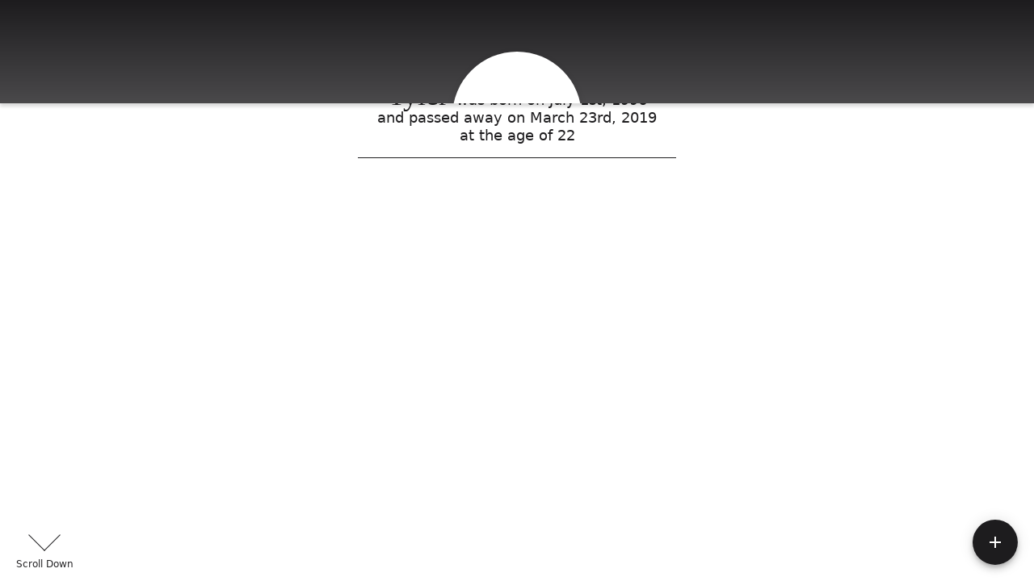

--- FILE ---
content_type: text/html; charset=utf-8
request_url: https://olsonfuneral.com/obituaries/tyler-miller-2019
body_size: 3503
content:
<!DOCTYPE html>
    <html lang="en">
    <head>
        <meta charset="utf-8">
        
        <meta name="viewport" content="width=device-width, initial-scale=1.0, maximum-scale=1.0, user-scalable=0" />
        <meta name="theme-color" content="#000000">
        <meta name=”mobile-web-app-capable” content=”yes”>
        <meta http-equiv="cache-control" content="no-cache, no-store" />
        <meta http-equiv="expires" content="Tue, 01 Jan 1980 1:00:00 GMT" />
        <meta http-equiv="pragma" content="no-cache" />

        <meta property="og:image" prefix="og: http://ogp.me/ns#" id="meta-og-image" content="https://res.cloudinary.com/gather-app-prod/image/upload/a_0,c_thumb,g_face,h_1458,r_0,w_1458/b_white,c_pad,d_gather_square.png,f_auto,h_630,q_auto,r_0,w_1200/v1/prod/user_provided/case/717238/case/1707166847569-Bq_F1XMi2x" />
        <meta property="og:site_name" prefix="og: http://ogp.me/ns#" content="Tyler R. Miller Obituary (1996 - 2019)" />
        <meta property="og:image:width" content="1200" />
        <meta property="og:image:height" content="630" />
        <meta property="og:title" content="Tyler R. Miller Obituary (1996 - 2019)" />
        <meta property="og:description" content="Tyler was born on July 1st, 1996 and passed away on 
        March 23rd, 2019 at the age of 22" />
        <meta property="og:type" content="website" />
        <meta property="og:url" content="https://olsonfuneral.com/obituaries/tyler-miller-2019" />
        
        <meta property="fb:app_id" content="148316406021251" />

        <meta id="meta-case-name" content="tyler-miller-2019" />
        <meta id="meta-case-fname" content="Tyler" />
        <meta id="meta-case-lname" content="Miller" />
        <meta id="meta-case-display-name" content="Tyler R. Miller" />
        <meta id="meta-case-theme-color" content="#1d1c1e" />
        <meta id="meta-case-profile-photo" content="https://res.cloudinary.com/gather-app-prod/image/upload/a_0,c_thumb,g_face,h_1458,r_0,w_1458/c_limit,f_auto,h_304,q_auto,r_max,w_304/v1/prod/user_provided/case/717238/case/1707166847569-Bq_F1XMi2x" />
        <meta id="meta-case-font-family" content="Great+Vibes" />
        <meta name="description" content="Tyler was born on July 1st, 1996 and passed away on 
        March 23rd, 2019 at the age of 22" />
        

        <link id="meta-fh-logo" href="https://res.cloudinary.com/gather-app-prod/image/upload/c_limit,f_auto,h_184,q_auto,w_640/v1/prod/user_provided/funeral_home/1421/1694533157346-A6Fok-GAfx" />
        <link rel="manifest" id="gather-manifest" href="/static/manifest.json">
        <link id="fav-icon" rel="shortcut icon" type="image/png" href="https://res.cloudinary.com/gather-app-prod/image/upload/a_0,c_crop,h_1500,r_0,w_1500,x_150,y_150/c_limit,d_gather_square.png,f_png,h_64,q_auto,r_0,w_64/v1/prod/user_provided/funeral_home/1421/1694533383795-AhAqu-CAFx" />
        <link id="fav-apple-icon" rel="apple-touch-icon" href="https://res.cloudinary.com/gather-app-prod/image/upload/a_0,c_crop,h_1500,r_0,w_1500,x_150,y_150/c_limit,d_gather_square.png,f_png,h_64,q_auto,r_0,w_64/v1/prod/user_provided/funeral_home/1421/1694533383795-AhAqu-CAFx">
        <link id="fav-apple-icon-precomposed" rel="apple-touch-icon-precomposed" href="https://res.cloudinary.com/gather-app-prod/image/upload/a_0,c_crop,h_1500,r_0,w_1500,x_150,y_150/c_limit,d_gather_square.png,f_png,h_64,q_auto,r_0,w_64/v1/prod/user_provided/funeral_home/1421/1694533383795-AhAqu-CAFx">

        <link rel="canonical" href="https://olsonfuneral.com/obituaries/tyler-miller-2019" />

        <link rel="preconnect" crossorigin="anonymous" href="https://fonts.gstatic.com">
        <link rel="stylesheet" href="https://fonts.googleapis.com/icon?family=Material+Icons|Material+Icons+Outlined">
        <link rel="stylesheet" href="https://fonts.googleapis.com/css?family=Roboto:300,400,500">
        <link rel="stylesheet" href="https://fonts.googleapis.com/css2?family=Great+Vibes&display=swap">
        <link rel="stylesheet" href="https://fonts.googleapis.com/css2?family=Montserrat:ital,wght@0,100..900;1,100..900&display=swap" />
        <link rel="stylesheet" href="https://fonts.googleapis.com/css2?family=EB+Garamond:ital,wght@0,400..800;1,400..800&display=swap"/>
        <link rel="stylesheet" href="https://fonts.googleapis.com/css2?family=Tinos:ital,wght@0,400;0,700;1,400;1,700&display=swap"/>
        <link rel="stylesheet" href="https://fonts.googleapis.com/css2?family=Poppins:ital,wght@0,100;0,200;0,300;0,400;0,500;0,600;0,700;0,800;0,900;1,100;1,200;1,300;1,400;1,500;1,600;1,700;1,800;1,900&display=swap"/>
        <link rel="stylesheet" href="https://fonts.googleapis.com/css2?family=Great+Vibes&display=swap"/>


        <link rel="stylesheet" href="/static/css/styles20220620.css">
        <link rel="stylesheet" href="/static/css/calendly.css">
        <link rel="stylesheet" href="/static/css/caseLoadingPage20230131.css">
        <link rel="stylesheet" href="/static/js/index-D9zoTKqK.css">
        <script async src='https://www.google-analytics.com/analytics.js'></script>

        <title>Tyler R. Miller Obituary (1996 - 2019)</title>
        <script type="application/ld+json">{"@context":"https://schema.org","@graph":[{"@type":"NewsArticle","headline":"Tyler R. Miller Obituary","image":["https://res.cloudinary.com/gather-app-prod/image/upload/a_0,c_thumb,g_face,h_1458,r_0,w_1458/ar_1:1,c_crop,f_auto,g_faces:auto,q_auto,w_1458/c_limit,w_1200/v1/prod/user_provided/case/717238/case/1707166847569-Bq_F1XMi2x","https://res.cloudinary.com/gather-app-prod/image/upload/a_0,c_thumb,g_face,h_1458,r_0,w_1458/ar_4:3,c_crop,f_auto,g_faces:auto,q_auto,w_1458/c_limit,w_1200/v1/prod/user_provided/case/717238/case/1707166847569-Bq_F1XMi2x","https://res.cloudinary.com/gather-app-prod/image/upload/a_0,c_thumb,g_face,h_1458,r_0,w_1458/ar_16:9,c_crop,f_auto,g_faces:auto,q_auto,w_1458/c_limit,w_1200/v1/prod/user_provided/case/717238/case/1707166847569-Bq_F1XMi2x"],"wordCount":356,"articleBody":"Tyler Miller, age 22, was born on July 1st, 1996 and passed away at home, surrounded by loved ones on March 23, 2019. He had a love for history, learning and travel that was exceeded only by his generous nature and love for his family, whom he lived close to in Menomonie, Wisconsin. \n \n In July of 2009, the Make-a-Wish Program granted Tyler his lifelong dream to visit Japan. Tyler and his family flew to Tokyo to see iconic sites, eat authentic food, and experience firsthand the culture he revered with the family who cared for him. \n \n On April 15th, 2012, Tyler experienced the gift of community support through the One in a Million Tyler Miller Benefit. Tyler truly appreciated the unexpected, but beautiful kindness and generosity of friends and strangers alike. \n \n Tyler gained wonderful friendships and memories as a part of the class of 2016, through his work experiences at Goodwill, and during his time in the anime convention community. Tyler explored his love for Japanese animation, music and art by going to anime conventions devoted to gathering people with that common interest. He found his place among friends at No Brand Con, Daisho Con, and Anime Detour from 2001 to 2018. \n \n Tyler was recognized for his achievements with the Extra Effort Award for the school year of 2016. He was strong willed, fought for his ideals and was unyieldingly empathetic, never feeling sorry for his own struggle. Tyler Miller fought a long battle with bone marrow failure, stomach cancer and other health complications, but lived a wonderful life, full of love and sharing. \n \n Tyler is survived by his parents Charlie and Lisa, his sister Ashley, his emotional support puppy; grandparents Elizbeth Webster from Ashland, WI, Roger Draeger of Menomonie, Christine (Burgraff) Schmidt of West Bend, WI; as well as numerous aunts, uncles, other relatives and friends. \n \n He was preceded in death by his great grandparents Earl and Ruth Draeger and Bill and Irene Webster. \n \n There will be a visitation from 4:00 p.m. to 7:00 p.m. Friday, March 29, 2019 at Olson Funeral Home in Menomonie. There will be a time of remembrance at 7:00 p.m.","author":{"@type":"Organization","name":"Olson Funeral Home & Cremation Service"}}]}</script>
        <script>
            try {
                const urlParams = new URLSearchParams(window.location.search);
                const at = urlParams.get('at');
                if (at) {
                    if (at === 'NONE') {
                        localStorage.removeItem('authToken');
                    } else {
                        localStorage.setItem('authToken', at);
                    }
                }
                const params = new URLSearchParams(location.search.substring(1));
                urlParams.delete('at');
                urlParams.delete('_fwd');
                const qs = urlParams.toString();
                history.replaceState(
                    { id: document.title, source: 'web'},
                    document.title,
                    location.origin + location.pathname + (qs ? '?' + qs : '')
                );
            } catch (ex) {}

            function checckIsDeathCertificateDialogOpen() {
                var deathCertificateDialog = document.getElementById('death-certificate-dialog');
                if (deathCertificateDialog) {
                var dcClassList = deathCertificateDialog.classList.value;
                return dcClassList.search(/hidden/) === -1;
                }
                return false;
            }

            // callback required by Google maps API package
            window.initMap = function () {};

        </script>
        <!-- Global site tag (gtag.js) - Google Analytics -->
        <script async src="https://www.googletagmanager.com/gtag/js?id=G-6BQWZQB4XV"></script>
        <script>
            window.dataLayer = window.dataLayer || [];
            function gtag(){dataLayer.push(arguments);}
            gtag('js', new Date());
            
            gtag('config', 'G-6BQWZQB4XV');
        </script>
    </head>
    
    <body id="body">
        <noscript>
        You need to enable JavaScript to run this app.
        </noscript>
        <div id="root">
        
        <div class="CaseLoadingPage-root" style="background: #1d1c1e;">
            <div class="CaseLoadingPage-topLoader">
                <div class="CaseLoadingPage-wrapper">
                    <svg class="CaseLoadingPage-lockIcon" focusable="false" viewBox="0 0 24 24"
                        aria-hidden="true" role="presentation">
                        <path d="M18 8h-1V6c0-2.76-2.24-5-5-5S7 3.24 7 6v2H6c-1.1 0-2 .9-2 2v10c0 1.1.9 2 2 
                            2h12c1.1 0 2-.9 2-2V10c0-1.1-.9-2-2-2zm-6 9c-1.1 0-2-.9-2-2s.9-2 2-2 2 .9 2 2-.9 
                            2-2 2zm3.1-9H8.9V6c0-1.71 1.39-3.1 3.1-3.1 1.71 0 3.1 1.39 3.1 3.1v2z">
                        </path>
                    </svg>
                    <div class="MuiCircularProgress-indeterminate CaseLoadingPage-fabProgress"
                        role="progressbar" style="width: 40px; height: 40px;">
                        <svg viewBox="22 22 44 44">
                            <circle class="MuiCircularProgress-circle MuiCircularProgress-circleIndeterminate"
                                cx="44" cy="44" r="20.2" fill="none" stroke-width="3.6"></circle>
                        </svg>
                    </div>
                </div>
            </div>
            <div class="CaseLoadingPage-logoOuter">
                <img src="https://res.cloudinary.com/gather-app-prod/image/upload/c_limit,f_auto,h_184,q_auto,w_640/v1/prod/user_provided/funeral_home/1421/1694533157346-A6Fok-GAfx" alt="fh-logo">
            </div>
            <div class="CaseLoadingPage-userDetails">
                <p
                    class="CaseLoadingPage-loadingMemorialPage">
                    Loading Tyler's Memorial Page...
                </p>
                <div class="CaseLoadingPage-avatarContainer">
                    <div class="CaseLoadingPage-avatar"
                        style="color: #1d1c1e; position: relative; background: none;">
                        <div class="CaseLoadingPage-avatar" style="color: #1d1c1e; border: none;">
                            <img alt="TM" src="https://res.cloudinary.com/gather-app-prod/image/upload/a_0,c_thumb,g_face,h_1458,r_0,w_1458/c_limit,f_auto,h_304,q_auto,r_max,w_304/v1/prod/user_provided/case/717238/case/1707166847569-Bq_F1XMi2x">
                        </div>
                    </div>
                </div>
                <p class="CaseLoadingPage-displayName" style="font-family: 'Great Vibes', cursive, sans-serif !important;">
                    Tyler R. Miller
                </p>
            </div>
        </div>
    
        </div>
        <div id="print-container"></div>
    <script type="module" src="/static/js/index-CkY9Oi-f.js"></script>
    </body>
    <script src="/static/js/calendly.js"></script>
    </html>

--- FILE ---
content_type: text/javascript
request_url: https://olsonfuneral.com/static/js/ServiceDetailOverview-D-vccKnl.js
body_size: 1974
content:
var w=Object.defineProperty;var E=(s,e,t)=>e in s?w(s,e,{enumerable:!0,configurable:!0,writable:!0,value:t}):s[e]=t;var f=(s,e,t)=>E(s,typeof e!="symbol"?e+"":e,t);import{U as j,l as C,j as i,y as u,al as k,a_ as I,T as g,e9 as T,_ as m,an as S,aY as _}from"./index-CkY9Oi-f.js";try{let s=typeof window<"u"?window:typeof global<"u"?global:typeof globalThis<"u"?globalThis:typeof self<"u"?self:{},e=new s.Error().stack;e&&(s._sentryDebugIds=s._sentryDebugIds||{},s._sentryDebugIds[e]="88d30c70-48bf-4678-92a4-c88db46da00b",s._sentryDebugIdIdentifier="sentry-dbid-88d30c70-48bf-4678-92a4-c88db46da00b")}catch{}const y="________________",N=s=>({root:{marginBottom:10,textAlign:"center"},typography:{fontSize:16,fontWeight:400,fontVariant:"small-caps",margin:"auto",marginTop:10,maxWidth:560,"@media (min-width: 600px)":{fontSize:18}},inner:{margin:"auto",fontWeight:400,whiteSpace:"break-spaces"},overflowInitial:{overflow:"initial !important"},marginTop_3:{marginTop:3},inner2:{overflow:"hidden",whiteSpace:"nowrap",textOverflow:"ellipsis",display:"block",maxWidth:"calc(100vw - 30px)",fontSize:14,lineHeight:"14px","@media (min-width: 580px)":{maxWidth:"calc(100vw - 110px)"},"@media (min-width: 600px)":{fontSize:15,lineHeight:"15px"}},listContainer:{"-webkit-tap-highlight-color":"transparent"},disableEllipses:{overflow:"unset !important",whiteSpace:"normal !important",textOverflow:"unset !important"},marginTop_6:{marginTop:6},marginTop0:{marginTop:"0 !important"}}),$=S(({detail:s,classes:e,detailIndex:t,isLocked:l,sortItemClass:a,handleClickEvent:o,disableEllipsis:r,zIndex:n,hideEmptyLines:h})=>{var c,v;const x=h&&(!((v=(c=s.data)==null?void 0:c.fields)!=null&&v.length)||s.data.fields.every(d=>d.value===null||!d.value.trim()));return i.jsx(u,{item:!0,xs:12,className:m(e.root,l?void 0:e.cursorPointer,a,x&&_.displayNone),children:i.jsxs(g,{color:"secondary",component:"p",noWrap:!0,className:e.typography,children:[i.jsx("span",{className:e.displayInlineBlock,children:s.title}),(s.data&&s.data.fields||[]).map((d,p)=>{var b;return i.jsxs("span",{className:m(p===0&&e.overflowInitial,p!==0&&m(e.displayBlock,e.marginTop_3),e.elipses,p!==0&&r&&m(e.disableEllipses,e.marginTop_6),p===1&&e.marginTop0,(b=d.value)!=null&&b.trim()?void 0:h?_.displayNone:e.colorRed),onClick:o,children:[p===0&&i.jsxs("span",{className:m(e.inner),children:[i.jsx("span",{className:e.colorSecondary,children:":\xA0"}),"\xA0",d.value||y]}),p>0&&i.jsx("span",{className:m(e.inner,e.inner2,r&&e.disableEllipses,!d.value&&d.label&&e.fontStyleItalic),children:d.value||d.label||y})]},`field_${d.label}_${p}`)})]})},`content_${s.id}_${t}`)}),D=k(({detailList:s,contentClass:e,classes:t,isLocked:l,sortItemClass:a,handleClickEvent:o,disableEllipsis:r,zIndex:n,hideEmptyLines:h})=>i.jsx(u,{container:!0,justifyContent:"center",className:m(e,t.listContainer),children:s.map((x,c)=>i.jsx($,{index:c,detailIndex:c,detail:x,classes:t,disabled:l,isLocked:l,sortItemClass:a,handleClickEvent:o,disableEllipsis:r,zIndex:n,hideEmptyLines:h},`${x.id}_${c}`))}));class L extends C.Component{constructor(t){super(t);f(this,"serviceDetailOverviewRef",C.createRef());f(this,"renderCopyToClipboardContent",()=>{const{serviceDetails:t,classes:l}=this.props;return i.jsx(u,{container:!0,justifyContent:"center",ref:this.serviceDetailOverviewRef,className:l.displayNone,children:t.map((a,o)=>i.jsxs(u,{item:!0,xs:12,children:[o===0?`${a.title}`:`
                        
${a.title}`,": \xA0",(a.data&&a.data.fields||[]).map((r,n)=>i.jsx("div",{children:n===0?`${r.value||y}`:`
${r.value||y}`},`field_${r.label}_${n}`))]},`cc_${a.id}_${o}`))})});f(this,"renderContent",()=>{const{serviceDetails:t,classes:l,contentClass:a,onSortEnd:o,isLocked:r,sortItemClass:n,disableEllipsis:h,zIndex:x,hideEmptyLines:c}=this.props;return i.jsx(D,{lockAxis:"y",detailList:t,onSortEnd:o,classes:l,contentClass:a,isLocked:r,sortItemClass:n,handleClickEvent:this.handleClickEvent,disableEllipsis:h,zIndex:x,hideEmptyLines:c})});f(this,"handleClickEvent",()=>{const{toggleCustomSnackbar:t,isLocked:l}=this.props;if(t&&l){t(!0);return}});f(this,"handleCopyToClipboard",t=>{const{caseFName:l,setAppSnackbar:a}=this.props,o=this.serviceDetailOverviewRef.current,r=o&&o.textContent||"",n=document.createElement("textarea");n.value=r||"",n.setAttribute("readonly",""),n.style.position="absolute",n.style.left="-9999px",t?t.currentTarget.appendChild(n):document.body.appendChild(n),n.select(),document.execCommand("copy"),t?t.currentTarget.removeChild(n):document.body.removeChild(n),a&&a(`${T(l)} service details are copied to your clipboard`,"success")});this.state={}}componentDidMount(){const{onRef:t}=this.props;t&&t(this)}componentWillUnmount(){const{onRef:t}=this.props;t&&t(void 0)}render(){const{tooltipTitle:t,classes:l,isPrintMode:a,caseFName:o}=this.props;return i.jsxs(i.Fragment,{children:[i.jsx(I,{title:t||"",classes:{tooltip:l.fontSize12},placement:"top",enterDelay:2e3,children:i.jsxs("div",{id:"print-content",children:[a&&i.jsxs(g,{color:"secondary",sx:{display:"flex",width:"100%",justifyContent:"center",fontSize:"24px",marginBottom:"12px"},children:["Service Details of ",o]}),this.renderContent()]})}),this.renderCopyToClipboardContent()]})}}const z=j(N)(L);export{z as S};
